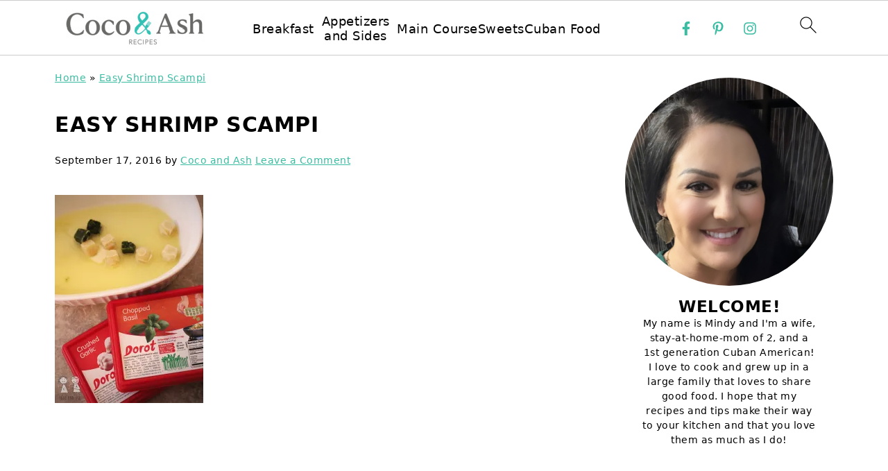

--- FILE ---
content_type: text/plain
request_url: https://www.google-analytics.com/j/collect?v=1&_v=j102&a=957888550&t=pageview&_s=1&dl=https%3A%2F%2Fwww.cocoandash.com%2Feasy-shrimp-scampi-2%2Fimg_8477%2F&ul=en-us%40posix&dt=Easy%20Shrimp%20Scampi%20-%20Coco%20and%20Ash%7C%23%7C&sr=1280x720&vp=1280x720&_u=QCCAgEABCAAAACACI~&jid=697478549&gjid=708426525&cid=1515511979.1769899191&tid=UA-78229557-16&_gid=1883449903.1769899191&_slc=1&z=1235369124
body_size: -834
content:
2,cG-5M85VS7MP5

--- FILE ---
content_type: text/plain; charset=utf-8
request_url: https://ads.adthrive.com/http-api/cv2
body_size: 4222
content:
{"om":["0929nj63","0e6nmwim","0g8i9uvz","0yr3r2xx","1","1011_302_56233470","1011_302_56233674","1011_302_56862083","1011_74_18364062","1011_74_18364134","1028_8728253","11142692","11509227","11769254","1185:1610326628","1185:1610326728","11896988","119plw33","12010080","12010084","12010088","12171239","12184310","124682_747","124684_289","124843_10","124844_24","124848_8","124853_8","12837805","12gfb8kp","12n8yp46","1609979129","1610326628","1610326728","1610349786","16_703194055","17_24766988","17_24767568","1855545835299313","1dynz4oo","1h7yhpl7","1szmtd70","202430_200_EAAYACogtYltKBzKKHu7tAsMK.YhnNUUanUuxFU5V4rbhwKBIsMyBLNoHQo_","2132:44129096","2132:45327622","2132:45327624","2132:45327625","2132:45562714","2132:46137659","2132:46352353","2132:46354471","2179:582351958342291430","2249:567996566","2249:581439030","2249:650650089","2249:650662457","2249:691925891","2249:794351831187","2307:0e6nmwim","2307:119plw33","2307:1h7yhpl7","2307:4etfwvf1","2307:4ticzzkv","2307:6mrds7pc","2307:72szjlj3","2307:86p6in4a","2307:8h0jrkwl","2307:a90208mb","2307:aevb5kib","2307:c95grpwi","2307:c9os9ajg","2307:cuudl2xr","2307:ddr52z0n","2307:dsugp5th","2307:e2c76his","2307:f3tdw9f3","2307:f7piy8nj","2307:fqeh4hao","2307:gtanzg70","2307:hcazk16e","2307:hwi0j91n","2307:ipb9fyli","2307:ll77hviy","2307:nmuzeaa7","2307:nwbpobii","2307:o8icj9qr","2307:okfpfmh7","2307:ox2tly0t","2307:pth04qht","2307:r0u09phz","2307:rka8obw7","2307:rz1kxzaf","2307:s2ahu2ae","2307:s887ofe1","2307:su5srz25","2307:tqrzcy9l","2307:u4atmpu4","23786257","2409_25495_176_CR52092921","2409_25495_176_CR52092954","2409_25495_176_CR52092957","2409_25495_176_CR52092959","2409_25495_176_CR52150651","2409_25495_176_CR52178316","2409_25495_176_CR52178317","2409_25495_176_CR52188001","247654825","248492122","25048614","25_6bfbb9is","25_8b5u826e","25_hgrz3ggo","25_oz31jrd0","25_ti0s3bz3","25_yi6qlg3p","25_zwzjgvpw","262594","2662_200562_8166427","2662_200562_8168483","2662_200562_8168520","2662_200562_8168537","2662_200562_8168586","2662_200562_8172724","2662_200562_T26343991","2676:85658619","2676:86739426","2676:86739602","2676:86739639","2676:86894912","2715_9888_262592","2715_9888_262594","2760:176_CR52092954","2760:176_CR52092959","2760:176_CR52150651","2760:176_CR52175339","2760:176_CR52186411","29414696","29414711","29414845","2974:8166422","2974:8168475","2974:8168476","2974:8168483","2974:8168540","2974:8168581","2974:8172732","2974:8172741","2gglwanz","2mokbgft","308_125203_20","308_125204_13","31809564","32447008","33419345","33604463","33605623","33608594","33637455","34182009","3490:CR52092921","3636:5567608","3646_185414_T26335189","3646_185414_T26469746","3646_185414_T26469802","3646_185414_T26509255","3658_104709_7twtvb2e","3658_15106_u4atmpu4","3658_184142_T26520074","3658_203382_f3tdw9f3","3658_203382_o8icj9qr","3658_22895_rz1kxzaf","3658_61781_tqrzcy9l","3658_61825_f7piy8nj","3745kao5","39303318","39364467","3LMBEkP-wis","3dxb77kp","3jot8g9b","3v2n6fcp","409_227223","42231859","43919985","44129096","44629254","45327624","458901553568","4714_18819_CO4OZNJF6RHTTMF6FMD2H3","47192068","47668709","481703827","485027845327","48514685","48700649","48700651","487951","492075","4afca42j","4etfwvf1","4t298iczzkv","4ticzzkv","4ue5n6w15erfp","4yesq9qe","501422","50479792","51372410","53v6aquw","5510:u4atmpu4","553458","554443","554459","554462","554465","554472","5563_66529_OADD2.7353135343668_1BTJB8XRQ1WD0S0520","55726194","55763524","557_409_228055","558_93_aevb5kib","558_93_c95grpwi","558_93_haf4w7r0","56341213","5670:8182933","5670:8182956","56920856","576777115309199355","59664236","59664278","5989_84349_553779915","5989_84349_553781220","5989_84349_553782314","5j7zqpp1","5s8wi8hf","609577512","60f5a06w","618576351","618876699","618980679","61900466","619089559","61916211","61916223","61916225","61916229","62187798","6226527055","6226534265","6226534301","6226563631","6226563661","62548257","62667320","627225143","627227759","627309156","627309159","62764941","62964130","62976224","630928655","63barbg1","651637459","654291289","6547_67916_Gx7fnIn7aRi2NhK6GjRM","6547_67916_SN6yqPnLwU8r0IS3CzLP","6547_67916_tc9sGuh1nqkzto7KWF8Z","6547_67916_y90sBL2kvpUMat0PZbQv","6547_67916_zd1BVHYw7KMhS05b3IXI","659216891404","659713728691","680597458938","680_99480_700109379","683738007","684492634","68rseg59","690_99485_1610326628","690_99485_1610326728","694906156","694912939","698168357","699976462","6ejtrnf9","6evxkt2s","6mrds7pc","6tj9m7jw","6w00w8s5","702055509","702397981","702423494","702834492","704889081","705115233","705115332","705115442","705115523","705116521","705116861","705117050","705119942","705127202","707124423","709257996","709746393","70_83464458","728949959974","731344844100","7354_138543_85809016","74243_74_18268077","74243_74_18268078","74243_74_18364017","74243_74_18364062","74243_74_18364087","74243_74_18364134","74wv3qdx","794351831187","794351835561","794351836284","7969_149355_45327622","7969_149355_45327624","7969_149355_45999649","7969_149355_45999651","7969_149355_46352353","7fc6xgyo","7qevw67b","7sf7w6kh","7siwzlwt","8152859","8152879","8153731","8153741","8160967","8168539","8168540","8172734","8181984","8193073","8193076","8193078","821i184r","85690699","86894912","86p6in4a","8756558","8b5u826e","8o298rkh93v","8oadj1fy","8orkh93v","9057/0328842c8f1d017570ede5c97267f40d","9057/0e07813d5f1dd4e4ce0c11220538e960","92242310","97_8193073","97_8193078","9855/76450d24beb40539829602b78420b7da","99r40b5e","9nex8xyd","9rqgwgyb","9uox3d6i","9zy5hpnf","NplsJAxRH1w","a1vt6lsg","a3ts2hcp","a8beztgq","aevb5kib","af9kspoi","b57avtlx","bd5xg6f6","bg7v5smz","bpwmigtk","bsgbu9lt","c1hsjx06","c56eiw96","c92985grpwi","c95grpwi","ce17a6ey","cr-2azmi2ttu9vd","cr-2azmi2ttuatj","cr-3cuslro0u9vd","cr-3scuf7n3u9vd","cr-3scuf7n3uatj","cr-6ovjht2eu9vd","cr-6ovjht2euatj","cr-6ovjht2eubwe","cr-6ovjht2eubxe","cr-Bitc7n_p9iw__vat__49i_k_6v6_h_jce2vj5h_G0l9Rdjrj","cr-aav22g0wubwj","cr-aaw20e0subwj","cr-aaw20e1subwj","cr-aaw20e2vubwj","cr-aawz2m5wubwj","cr-aawz2m5xubwj","cr-aawz2m7xubwj","cr-aawz3f3xubwj","cr-g7ywwk2qvft","cr-g7ywwk7qvft","cr-ghun4f53u9vd","cr-ghun4f53ubxe","cr-ikk41xh0ubxe","cr-ndebulm8u9vd","cr-ndebulm8uatj","cr-ndebulm8ubwe","cr-xxslt4pwu9vd","d8tju6ee","da4ry5vp","ddr52z0n","dsugp5th","e2c76his","e5l8fjox","e6zn0jdp","echvksei","eq675jr3","extremereach_creative_76559239","f0u03q6w","f4dw1g8wbifhff","f6qmqhx2","f7piy8nj","fcn2zae1","fdujxvyb","fleb9ndb","fpbj0p83","g29thswx","g5egxitt","gdq6ecmo","ge1982y6","gtanzg70","h0zwvskc","haf4w7r0","hatc2009","hcbr5cj6","heb21q1u","hgrz3ggo","hueqprai","hwi0j91n","i2aglcoy","i8f7atd5","iaqttatc","ic7fhmq6","ipb9fyli","ir7orip8","j4r0agpc","jk88i2fi","jlqm3ol6","jsy1a3jk","k2xfz54q","kfzuk5ip","kk5768bd","kli1n6qv","ksrdc5dk","kx5rgl0a","ldsdwhka","leb6igu0","lhgwl31z","ll77hviy","ln2987h8v9d","ln7h8v9d","miij1rns","muvxy961","n2rcz3xr","n8w0plts","nativetouch-32507","ntjn5z55","nwbpobii","ny3llu17","o2s05iig","o8icj9qr","ok298fpfmh7","okfpfmh7","ox2tly0t","oypvvjfo","oz31jrd0","piwneqqj","pl298th4l1a","plth4l1a","ppn03peq","pt298h04qht","pth04qht","q0nt8p8d","qt09ii59","quk7w53j","r0298u09phz","r5cmledu","r6vl3f1t","riaslz7g","rka8obw7","rpzde859","rxj4b6nw","rz1kxzaf","rz2981kxzaf","s2298ahu2ae","s2ahu2ae","s4s41bit","s887ofe1","sdeo60cf","sl57pdtd","sq3uu9ln","su5srz25","t73gfjqn","t7d69r6a","t8qogbhp","ti0s3bz3","tii9k5rz","tq298rzcy9l","tqrzcy9l","tvhhxsdx","u02wpahe","u1jb75sm","u2x4z0j8","u30fsj32","u32980fsj32","u4atmpu4","uskhxnob","uub4x53l","vdcb5d4i","vdpy7l2e","ven7pu1c","vorb2gx4","vwg10e52","w1ws81sy","w82ynfkl","wix9gxm5","wlxfvdbo","wvuhrb6o","wwo5qowu","wxfnrapl","x3nl5llg","x420t9me","xldvfdsg","xnx5isri","xtxa8s2d","y141rtv6","y51tr986","yass8yy7","yi6qlg3p","z2frsa4f","zaiy3lqy","zfexqyi5","zmri9v9c","zqs7z6cq","zs3aw5p8","zw6jpag6","zwzjgvpw","7979132","7979135"],"pmp":[],"adomains":["123notices.com","1md.org","about.bugmd.com","acelauncher.com","adameve.com","akusoli.com","allyspin.com","askanexpertonline.com","atomapplications.com","bassbet.com","betsson.gr","biz-zone.co","bizreach.jp","braverx.com","bubbleroom.se","bugmd.com","buydrcleanspray.com","byrna.com","capitaloneshopping.com","clarifion.com","combatironapparel.com","controlcase.com","convertwithwave.com","cotosen.com","countingmypennies.com","cratedb.com","croisieurope.be","cs.money","dallasnews.com","definition.org","derila-ergo.com","dhgate.com","dhs.gov","displate.com","easyprint.app","easyrecipefinder.co","ebook1g.peptidesciences.com","fabpop.net","familynow.club","filejomkt.run","fla-keys.com","folkaly.com","g123.jp","gameswaka.com","getbugmd.com","getconsumerchoice.com","getcubbie.com","gowavebrowser.co","gowdr.com","gransino.com","grosvenorcasinos.com","guard.io","hero-wars.com","holts.com","instantbuzz.net","itsmanual.com","jackpotcitycasino.com","justanswer.com","justanswer.es","la-date.com","lightinthebox.com","liverrenew.com","local.com","lovehoney.com","lulutox.com","lymphsystemsupport.com","manualsdirectory.org","meccabingo.com","medimops.de","mensdrivingforce.com","millioner.com","miniretornaveis.com","mobiplus.me","myiq.com","national-lottery.co.uk","naturalhealthreports.net","nbliver360.com","nikke-global.com","nordicspirit.co.uk","nuubu.com","onlinemanualspdf.co","original-play.com","outliermodel.com","paperela.com","paradisestays.site","parasiterelief.com","peta.org","photoshelter.com","plannedparenthood.org","playvod-za.com","printeasilyapp.com","printwithwave.com","profitor.com","quicklearnx.com","quickrecipehub.com","rakuten-sec.co.jp","rangeusa.com","refinancegold.com","robocat.com","royalcaribbean.com","saba.com.mx","shift.com","simple.life","spinbara.com","systeme.io","taboola.com","tackenberg.de","temu.com","tenfactorialrocks.com","theoceanac.com","topaipick.com","totaladblock.com","usconcealedcarry.com","vagisil.com","vegashero.com","vegogarden.com","veryfast.io","viewmanuals.com","viewrecipe.net","votervoice.net","vuse.com","wavebrowser.co","wavebrowserpro.com","weareplannedparenthood.org","xiaflex.com","yourchamilia.com"]}